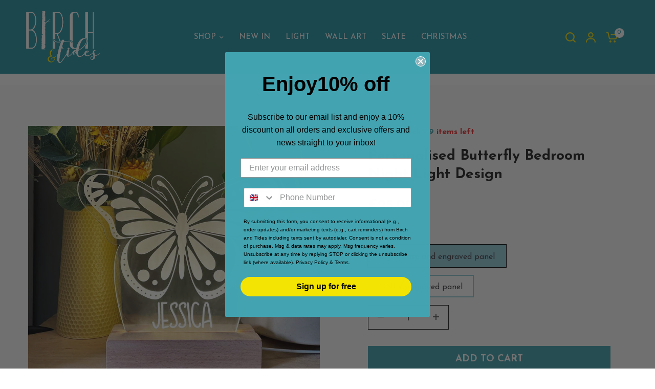

--- FILE ---
content_type: text/css
request_url: https://birchandtides.com/cdn/shop/t/8/assets/gem-page-product-1695809664.css?v=110762930472755232041760791249
body_size: 5398
content:
#e-1695812064805 .gf_separator{margin-top:10px!important;padding-bottom:10px!important;border-bottom:none!important;border-left:none!important;border-right:none!important}#e-1695812064805 .elm{font-size:0px}@media (max-width: 767px){#e-1695812064805 .gf_separator{border-style:solid!important;border-color:#fff!important;width:43.6%!important;border-top-width:1px!important;border-right-width:0px!important;border-bottom-width:0px!important;border-left-width:0px!important}}@media (max-width: 991px) and (min-width: 768px){#e-1695812064805 .gf_separator{border-style:solid!important;border-color:#fff!important;width:43.6%!important;border-top-width:1px!important;border-right-width:0px!important;border-bottom-width:0px!important;border-left-width:0px!important}}@media (max-width: 1199px) and (min-width: 992px){#e-1695812064805 .gf_separator{border-style:solid!important;border-color:#fff!important;width:43.6%!important;border-top-width:1px!important;border-right-width:0px!important;border-bottom-width:0px!important;border-left-width:0px!important}}@media (min-width: 1200px){#e-1695812064805 .gf_separator{border-style:solid!important;border-color:#fff!important;width:43.6%!important;border-top-width:1px!important;border-right-width:0px!important;border-bottom-width:0px!important;border-left-width:0px!important}}@media (width: 767.2px){#e-1695812064805 .gf_separator{border-style:solid!important;border-color:#fff!important;width:43.6%!important;border-top-width:1px!important;border-right-width:0px!important;border-bottom-width:0px!important;border-left-width:0px!important}}#m-1695809702097{padding-top:30px!important;padding-bottom:30px!important;padding-left:10px;padding-right:10px}#m-1695809702097 a{border:none;text-decoration:none}#m-1695809702097 form{margin:0!important;padding:0!important;max-width:100%!important}#m-1695809702097 form input{margin:0!important}@media (max-width: 767px){#m-1695809702097{padding:40px 0 44px!important;background-color:#fbfbfb!important}}@media (max-width: 991px) and (min-width: 768px){#m-1695809702097{padding:40px 0 44px!important;background-color:#fbfbfb!important}}@media (max-width: 1199px) and (min-width: 992px){#m-1695809702097{padding:50px 0 54px!important;background-color:#fbfbfb!important}}@media (min-width: 1200px){#m-1695809702097{padding:50px 0 54px!important;background-color:#fbfbfb!important}}@media (width: 767.2px){#m-1695809702097{padding:40px 0 44px!important;background-color:#fbfbfb!important}}#r-1695809702149{padding-bottom:10px;width:100%}#r-1695809702149.gf_row-fluid{transform:none!important;margin-left:-50vw!important}#r-1695809702149>.gf_column{min-height:1px}@media (max-width: 767px){#r-1695809702149{max-width:1200px!important}}@media (max-width: 991px) and (min-width: 768px){#r-1695809702149{max-width:1200px!important}}@media (max-width: 1199px) and (min-width: 992px){#r-1695809702149{max-width:1200px!important}}@media (min-width: 1200px){#r-1695809702149{max-width:1200px!important}}@media (width: 767.2px){#r-1695809702149{max-width:1200px!important}}#r-1695809702128{padding-bottom:10px;width:100%}#r-1695809702128.gf_row-fluid{transform:none!important;margin-left:-50vw!important}#r-1695809702128>.gf_column{min-height:1px}@media (max-width: 767px){#r-1695809702128{max-width:100%!important;padding:28px 0 0!important;flex-direction:column!important}}@media (max-width: 991px) and (min-width: 768px){#r-1695809702128{max-width:100%!important;padding:0!important}}@media (max-width: 1199px) and (min-width: 992px){#r-1695809702128{max-width:100%!important;padding:0!important}}@media (min-width: 1200px){#r-1695809702128{max-width:1200px!important;padding:0 0 0 32px!important}}@media (width: 767.2px){#r-1695809702128{max-width:100%!important;padding:28px 0 0!important;flex-direction:column!important}}#m-1695809702174 .gf_progress-bar{display:none!important}#m-1695809702174{padding-top:5px}#m-1695809702174 .no-render{display:none}#m-1695809702174 .gf_scarcity-status{font-weight:700}#m-1695809702174 .gf_scarcity-status .gf_icon{margin-right:10px}#m-1695809702174 .gf_scarcity-status mark{color:#fff;border-radius:5px;padding:4px 5px}#m-1695809702174 .gf_progress-bar{width:100%;margin:10px 0;height:0;position:relative;background:linear-gradient(90deg,#eee 50%,transparent 50%);background-size:200%;background-position:100%;transform:scale(-1);transition:background-position .5s}#m-1695809702174 .gf_progress-bar.rounded-border{border-radius:5px}#m-1695809702174 .gf_progress-bar.animation:before{content:"";position:absolute;left:0!important;width:100%;height:100%;border-radius:5px;background:linear-gradient(45deg,transparent 25%,rgba(238,238,238,.5) 25%,rgba(238,238,238,.5) 30%,transparent 30%,transparent 35%,rgba(238,238,238,.5) 35%,rgba(238,238,238,.5) 70%,transparent 70%);animation:gfStockCounter-shift 2s linear infinite;background-size:60px 100%;box-shadow:inset 0 0 1px #0003,inset 0 -2px 1px #0003}@keyframes gfStockCounter-shift{to{background-position:60px 100%}}@media (max-width: 767px){#m-1695809702174 .module.gf_stock_counter-center-xs{margin:auto!important;float:none;width:100%!important}#m-1695809702174 .module.gf_stock_counter-left-xs{float:left!important}#m-1695809702174 .module.gf_stock_counter-right-xs{float:right!important}#m-1695809702174{margin:0!important;padding-top:0!important}}@media (min-width: 768px) and (max-width: 991px){#m-1695809702174 .module.gf_stock_counter-center-sm{margin:auto!important;float:none}#m-1695809702174 .module.gf_stock_counter-left-sm{float:left!important}#m-1695809702174 .module.gf_stock_counter-right-sm{float:right!important}}@media (min-width: 992px) and (max-width: 1199px){#m-1695809702174 .module.gf_stock_counter-center-md{margin:auto!important;float:none}#m-1695809702174 .module.gf_stock_counter-left-md{float:left!important}#m-1695809702174 .module.gf_stock_counter-right-md{float:right!important}}@media (min-width: 1200px){#m-1695809702174 .module.gf_stock_counter-center-lg{margin:auto!important;float:none}#m-1695809702174 .module.gf_stock_counter-left-lg{float:left!important}#m-1695809702174 .module.gf_stock_counter-right-lg{float:right!important}#m-1695809702174{margin:0!important;padding-top:0!important}#m-1695809702174 .module{width:100%!important}}@media (max-width: 991px) and (min-width: 768px){#m-1695809702174{margin:0!important;padding-top:0!important}#m-1695809702174 .module{width:100%!important}}@media (max-width: 1199px) and (min-width: 992px){#m-1695809702174{margin:0!important;padding-top:0!important}#m-1695809702174 .module{width:100%!important}}@media (width: 767.2px){#m-1695809702174 .module.gf_stock_counter-center-xs{margin:auto!important;float:none;width:100%!important}#m-1695809702174 .module.gf_stock_counter-left-xs{float:left!important}#m-1695809702174 .module.gf_stock_counter-right-xs{float:right!important}#m-1695809702174{margin:0!important;padding-top:0!important}}#m-1695809702097-1 .gf_product-title{display:inline-block;text-decoration:none;font-size:20px;line-height:1.2em!important}#m-1695809702097-1 h1,#m-1695809702097-1 h2,#m-1695809702097-1 h3,#m-1695809702097-1 h4,#m-1695809702097-1 h5,#m-1695809702097-1 h6{line-height:inherit!important;margin:0!important;padding:0!important;text-align:inherit!important}#m-1695809702097-1 p{font-size:inherit!important;line-height:inherit!important;margin:0!important;padding:0!important}@media (max-width: 767px){#m-1695809702097-1 .gf_product-title{color:#242424!important;font-size:24px!important;line-height:1.3em!important;letter-spacing:0px!important;font-weight:700!important;padding-top:14px!important;text-transform:capitalize!important}}@media (max-width: 991px) and (min-width: 768px){#m-1695809702097-1 .gf_product-title{color:#242424!important;font-size:24px!important;line-height:1.3em!important;letter-spacing:0px!important;font-weight:700!important;padding-top:14px!important;text-transform:capitalize!important}}@media (max-width: 1199px) and (min-width: 992px){#m-1695809702097-1 .gf_product-title{color:#242424!important;font-size:28px!important;line-height:1.3em!important;letter-spacing:0px!important;font-weight:700!important;padding-top:16px!important;text-transform:capitalize!important}}@media (min-width: 1200px){#m-1695809702097-1 .gf_product-title{color:#242424!important;font-size:28px!important;line-height:1.3em!important;letter-spacing:0px!important;font-weight:700!important;padding-top:16px!important;text-transform:capitalize!important}}@media (width: 767.2px){#m-1695809702097-1 .gf_product-title{color:#242424!important;font-size:24px!important;line-height:1.3em!important;letter-spacing:0px!important;font-weight:700!important;padding-top:14px!important;text-transform:capitalize!important}}#m-1695809702097-2 .gf_product-compare-price{position:relative}#m-1695809702097-2 .gf_product-compare-price:after{content:"";position:absolute;top:50%;left:0;height:1px;background:#333;width:100%;transform:translateY(0)}#m-1695809702097-2 .gf_pq-discount{border:solid 1px #333333;padding:5px}@media (max-width: 767px){#m-1695809702097-2 .gf_pq-discount-selector{padding-left:8px!important;padding-right:8px!important}#m-1695809702097-2 .gf_pq-discount{padding:4px!important;border-color:#333!important;border-width:0px!important;border-style:solid!important;font-size:14px!important;color:#fff!important;background:#ea3335!important;font-weight:700!important}#m-1695809702097-2 .gf_product-compare-price:after{background:#b4b4b4!important;transform:translateY(0)!important;height:1px!important;font-weight:700!important}#m-1695809702097-2 .gf_product-compare-price{font-size:14px!important;color:#b4b4b4!important}#m-1695809702097-2 .gf_product-price{padding-top:10px!important;color:#242424!important;font-size:24px!important;font-weight:700!important}}@media (max-width: 991px) and (min-width: 768px){#m-1695809702097-2 .gf_pq-discount-selector{padding-left:8px!important;padding-right:8px!important}#m-1695809702097-2 .gf_pq-discount{padding:4px!important;border-color:#333!important;border-width:0px!important;border-style:solid!important;font-size:14px!important;color:#fff!important;background:#ea3335!important;font-weight:700!important}#m-1695809702097-2 .gf_product-compare-price:after{background:#b4b4b4!important;transform:translateY(0)!important;height:1px!important;font-weight:700!important}#m-1695809702097-2 .gf_product-compare-price{font-size:14px!important;color:#b4b4b4!important}#m-1695809702097-2 .gf_product-price{padding-top:12px!important;color:#242424!important;font-size:24px!important;font-weight:700!important}}@media (max-width: 1199px) and (min-width: 992px){#m-1695809702097-2 .gf_pq-discount-selector{padding-left:8px!important;padding-right:8px!important}#m-1695809702097-2 .gf_pq-discount{padding:4px!important;border-color:#333!important;border-width:0px!important;border-style:solid!important;font-size:16px!important;color:#fff!important;background:#ea3335!important;font-weight:700!important}#m-1695809702097-2 .gf_product-compare-price:after{background:#b4b4b4!important;transform:translateY(0)!important;height:1px!important;font-weight:700!important}#m-1695809702097-2 .gf_product-compare-price{font-size:16px!important;color:#b4b4b4!important}#m-1695809702097-2 .gf_product-price{padding-top:12px!important;color:#242424!important;font-size:28px!important;font-weight:700!important}}@media (min-width: 1200px){#m-1695809702097-2 .gf_pq-discount-selector{padding-left:8px!important;padding-right:8px!important}#m-1695809702097-2 .gf_pq-discount{padding:4px!important;border-color:#333!important;border-width:0px!important;border-style:solid!important;font-size:16px!important;color:#fff!important;background:#ea3335!important;font-weight:700!important}#m-1695809702097-2 .gf_product-compare-price:after{background:#b4b4b4!important;transform:translateY(0)!important;height:1px!important;font-weight:700!important}#m-1695809702097-2 .gf_product-compare-price{font-size:16px!important;color:#b4b4b4!important}#m-1695809702097-2 .gf_product-price{padding-top:12px!important;color:#242424!important;font-size:28px!important;font-weight:700!important}}@media (width: 767.2px){#m-1695809702097-2 .gf_pq-discount-selector{padding-left:8px!important;padding-right:8px!important}#m-1695809702097-2 .gf_pq-discount{padding:4px!important;border-color:#333!important;border-width:0px!important;border-style:solid!important;font-size:14px!important;color:#fff!important;background:#ea3335!important;font-weight:700!important}#m-1695809702097-2 .gf_product-compare-price:after{background:#b4b4b4!important;transform:translateY(0)!important;height:1px!important;font-weight:700!important}#m-1695809702097-2 .gf_product-compare-price{font-size:14px!important;color:#b4b4b4!important}#m-1695809702097-2 .gf_product-price{padding-top:10px!important;color:#242424!important;font-size:24px!important;font-weight:700!important}}#m-1695810641254 .gf_row{margin-left:auto!important;margin-right:auto!important}#m-1695810641254 label{display:block;margin:0;padding:0;font-size:16px!important;padding-bottom:5px!important;line-height:1.2em!important}#m-1695810641254 .gf_swatch{background:#fff;display:inline-flex;justify-content:center;margin-right:10px;padding-right:20px;padding-left:20px;width:auto;height:44px;line-height:44px;border:1px solid #dddcdc;font-size:16px;position:relative;background-size:cover;background-repeat:no-repeat}#m-1695810641254 .gf_swatch.gf_selected{box-shadow:0 0 0 1px #000}#m-1695810641254 .gf_soldout{position:absolute;width:100%;height:100%;top:0;left:0}#m-1695810641254 .gf_swatch-soldout{opacity:.5;cursor:not-allowed!important}@media (max-width: 767px){#m-1695810641254 .gf_swatch{border-color:#93cbd7!important;border-top-width:2px!important;border-right-width:2px!important;border-bottom-width:2px!important;border-left-width:2px!important}}@media (max-width: 991px) and (min-width: 768px){#m-1695810641254 .gf_swatch{border-color:#93cbd7!important;border-top-width:2px!important;border-right-width:2px!important;border-bottom-width:2px!important;border-left-width:2px!important}}@media (max-width: 1199px) and (min-width: 992px){#m-1695810641254 .gf_swatch{border-color:#93cbd7!important;border-top-width:2px!important;border-right-width:2px!important;border-bottom-width:2px!important;border-left-width:2px!important}}@media (min-width: 1200px){#m-1695810641254 .gf_swatch{border-color:#93cbd7!important;border-top-width:2px!important;border-right-width:2px!important;border-bottom-width:2px!important;border-left-width:2px!important}}@media (width: 767.2px){#m-1695810641254 .gf_swatch{border-color:#93cbd7!important;border-top-width:2px!important;border-right-width:2px!important;border-bottom-width:2px!important;border-left-width:2px!important}}#m-1695809702093 .gf_product-quantity *{box-sizing:border-box}#m-1695809702093 .gf_product-quantity{display:inline-block;height:40px;line-height:40px;position:relative;border-width:1px;border-style:solid;border-color:#dddcdc}#m-1695809702093 .gf_product-quantity input{height:inherit}#m-1695809702093 .gf_product-quantity.gf_pq-stretch{width:100%!important}#m-1695809702093 .gf_product-quantity:after{content:"";position:absolute;z-index:-1;width:100%;height:100%;top:0;left:0}#m-1695809702093 .gf_pq_qty{margin:0!important;padding:0!important;border:none!important;width:60px;height:40px;line-height:40px;text-align:center;color:inherit;font-size:inherit;float:left;background:transparent}#m-1695809702093 .gf_product-quantity-minus,#m-1695809702093 .gf_product-quantity-plus{display:inline-block;text-align:center;font-size:18px;float:left;cursor:pointer;-webkit-user-select:none;user-select:none;transition:all .1s ease-out;position:relative;height:100%;line-height:inherit;background:#fafafc;border:0 none!important}#m-1695809702093 .gf_product-quantity-minus:hover,#m-1695809702093 .gf_product-quantity-plus:hover{background:#e7e7e7}#m-1695809702093 .gf_product-quantity-minus:after,#m-1695809702093 .gf_product-quantity-plus:after{content:"";position:absolute;z-index:-1;width:100%;height:100%;top:0;left:0}#m-1695809702093 .gf_product-quantity-minus{border-right-style:inherit;border-right-width:inherit;border-right-color:inherit;border-bottom-left-radius:inherit;border-top-left-radius:inherit;background:inherit}#m-1695809702093 .gf_product-quantity-plus{border-left-style:inherit;border-left-width:inherit;border-left-color:inherit;border-top-right-radius:inherit;border-bottom-right-radius:inherit;background:inherit}#m-1695809702093 label{display:block;margin:0;padding:0;font-size:16px!important;padding-bottom:5px!important;line-height:1.2em!important}@media (max-width: 767px){#m-1695809702093{margin:0!important}#m-1695809702093 .gf_product-quantity{border-color:#242424!important;color:#242424!important;font-size:14px!important;padding-top:0!important;height:42px!important;line-height:42px!important;border-radius:0/0px!important}#m-1695809702093 label{min-width:100px!important;padding-bottom:0!important;font-size:0px!important;line-height:.5em!important;color:#2d313f!important;font-weight:400!important}#m-1695809702093 .gf_pq_qty{max-width:calc(100% - 96px)!important;font-weight:400!important}}@media (max-width: 991px) and (min-width: 768px){#m-1695809702093{margin:0!important}#m-1695809702093 .gf_product-quantity{border-color:#242424!important;color:#242424!important;padding-top:0!important;height:42px!important;line-height:42px!important;border-radius:0/0px!important;font-size:14px!important}#m-1695809702093 label{min-width:100px!important;padding-bottom:0!important;font-size:0px!important;line-height:NaNem!important;color:#2d313f!important;font-weight:400!important}#m-1695809702093 .gf_pq_qty{max-width:calc(100% - 96px)!important;font-weight:400!important}}@media (max-width: 1199px) and (min-width: 992px){#m-1695809702093{margin:0!important}#m-1695809702093 .gf_product-quantity{border-color:#242424!important;color:#242424!important;padding-top:0!important;height:48px!important;line-height:48px!important;border-radius:0/0px!important}#m-1695809702093 label{min-width:100px!important;padding-bottom:0!important;font-size:0px!important;line-height:.5em!important;color:#2d313f!important;font-weight:400!important}#m-1695809702093 .gf_pq_qty{max-width:calc(100% - 96px)!important;font-weight:400!important}}@media (min-width: 1200px){#m-1695809702093{margin:0!important}#m-1695809702093 .gf_product-quantity{border-color:#242424!important;color:#242424!important;padding-top:0!important;height:48px!important;line-height:48px!important;border-radius:0/0px!important}#m-1695809702093 label{min-width:100px!important;padding-bottom:0!important;font-size:0px!important;line-height:.5em!important;color:#2d313f!important;font-weight:400!important}#m-1695809702093 .gf_pq_qty{max-width:calc(100% - 96px)!important;font-weight:400!important}}@media (width: 767.2px){#m-1695809702093{margin:0!important}#m-1695809702093 .gf_product-quantity{border-color:#242424!important;color:#242424!important;font-size:14px!important;padding-top:0!important;height:42px!important;line-height:42px!important;border-radius:0/0px!important}#m-1695809702093 label{min-width:100px!important;padding-bottom:0!important;font-size:0px!important;line-height:.5em!important;color:#2d313f!important;font-weight:400!important}#m-1695809702093 .gf_pq_qty{max-width:calc(100% - 96px)!important;font-weight:400!important}}#m-1695809702097-3 .gf_add-to-cart{display:inline-block;max-width:100%}#m-1695809702097-3 .gf_button-stretch{width:100%!important}#m-1695809702097-3 .gf_button-soldout{cursor:no-drop}#m-1695809702097-3 .gf_add-to-cart>span{text-transform:inherit!important}#m-1695809702097-3 .ajaxified-cart-feedback{display:block;line-height:1.7em;font-size:90%;vertical-align:middle;margin:0;padding:5px 0}#m-1695809702097-3 .ajaxified-cart-feedback.success{color:#3d9970}#m-1695809702097-3 .ajaxified-cart-feedback.error{color:#d02e2e;background-color:#fff6f6;border-color:#d02e2e}#m-1695809702097-3 .ajaxified-cart-feedback a{border-bottom:1px solid #50b3da}@media (max-width: 767px){#m-1695809702097-3 [data-stretch-xs="1"] .gf_add-to-cart{width:100%!important}#m-1695809702097-3{margin-top:28px!important}#m-1695809702097-3 .gf_add-to-cart:hover{background-color:#242424!important;color:#fff!important}#m-1695809702097-3 .gf_add-to-cart{background-color:#43a3b0!important;text-transform:capitalize!important;font-size:17px!important;border-radius:0/0px!important;padding:0!important;font-weight:700!important;height:46px!important;line-height:46px!important}}@media (min-width: 768px) and (max-width: 991px){#m-1695809702097-3 [data-stretch-sm="1"] .gf_add-to-cart{width:100%!important}}@media (min-width: 992px) and (max-width: 1199px){#m-1695809702097-3 [data-stretch-md="1"] .gf_add-to-cart{width:100%!important}}@media (min-width: 1200px){#m-1695809702097-3 [data-stretch-lg="1"] .gf_add-to-cart{width:100%!important}#m-1695809702097-3{margin-top:32px!important}#m-1695809702097-3 .gf_add-to-cart:hover{background-color:#242424!important;color:#fff!important}#m-1695809702097-3 .gf_add-to-cart{background-color:#43a3b0!important;text-transform:capitalize!important;font-size:19px!important;border-radius:0/0px!important;padding:0!important;font-weight:700!important;height:52px!important;line-height:52px!important}}@media (max-width: 991px) and (min-width: 768px){#m-1695809702097-3{margin-top:28px!important}#m-1695809702097-3 .gf_add-to-cart:hover{background-color:#242424!important;color:#fff!important}#m-1695809702097-3 .gf_add-to-cart{background-color:#43a3b0!important;text-transform:capitalize!important;font-size:17px!important;border-radius:0/0px!important;padding:0!important;font-weight:700!important;height:46px!important;line-height:46px!important}}@media (max-width: 1199px) and (min-width: 992px){#m-1695809702097-3{margin-top:32px!important}#m-1695809702097-3 .gf_add-to-cart:hover{background-color:#242424!important;color:#fff!important}#m-1695809702097-3 .gf_add-to-cart{background-color:#43a3b0!important;text-transform:capitalize!important;font-size:19px!important;border-radius:0/0px!important;padding:0!important;font-weight:700!important;height:52px!important;line-height:52px!important}}@media (width: 767.2px){#m-1695809702097-3 [data-stretch-xs="1"] .gf_add-to-cart{width:100%!important}#m-1695809702097-3{margin-top:28px!important}#m-1695809702097-3 .gf_add-to-cart:hover{background-color:#242424!important;color:#fff!important}#m-1695809702097-3 .gf_add-to-cart{background-color:#43a3b0!important;text-transform:capitalize!important;font-size:17px!important;border-radius:0/0px!important;padding:0!important;font-weight:700!important;height:46px!important;line-height:46px!important}}#m-1695809702176{padding-top:30px;padding-bottom:30px}#m-1695809702176 [data-accordion]{padding-bottom:16px!important}#m-1695809702176 [data-accordion] [data-control]{padding-top:8px!important;padding-bottom:8px!important;min-height:auto!important}#m-1695809702176 [data-accordion] [data-control].iCon-right{padding-left:0!important}#m-1695809702176 [data-accordion] [data-control].iCon-left{padding-right:0!important}#m-1695809702176 [data-accordion] [data-content] .item-content{border:0 none!important;padding-left:0!important;padding-right:0!important;padding-bottom:0!important}#m-1695809702176 [data-control] span.acc-icon:after,#m-1695809702176 [data-control] span.acc-icon:before{height:1px!important}#m-1695809702176 [data-control].opend.chevron .acc-icon:after{-webkit-transform:rotate(45deg) translate(5px,7px);-ms-transform:rotate(45deg) translate(5px,7px);transform:rotate(45deg) translate(5px,7px)}@media (max-width: 767px){#m-1695809702176{padding-bottom:0!important;padding-top:20px!important}}@media (max-width: 991px) and (min-width: 768px){#m-1695809702176{padding-bottom:0!important;padding-top:20px!important}}@media (max-width: 1199px) and (min-width: 992px){#m-1695809702176{padding-bottom:0!important;padding-top:24px!important}}@media (min-width: 1200px){#m-1695809702176{padding-bottom:0!important;padding-top:24px!important}}@media (width: 767.2px){#m-1695809702176{padding-bottom:0!important;padding-top:20px!important}}#e-1695809702176-1 .text-edit{line-height:1.6!important}#e-1695809702176-1 h1,#e-1695809702176-1 h2,#e-1695809702176-1 h3,#e-1695809702176-1 h4,#e-1695809702176-1 h5,#e-1695809702176-1 h6{line-height:inherit!important;text-align:inherit!important;margin:0!important;padding:0!important}#e-1695809702176-1 .text-edit ul{list-style:disc inside!important}#e-1695809702176-1 .text-edit ol{list-style:decimal inside!important}#e-1695809702176-1 .text-edit ul li,#e-1695809702176-1 .text-edit ol li{list-style:inherit!important}#e-1695809702176-1 .text-edit>p{font-size:inherit!important;font-family:inherit!important;line-height:inherit!important;text-align:inherit!important;color:inherit!important;margin:0!important;padding:0!important}#e-1695809702176-1 .text-edit font{font-size:inherit!important}@media (max-width: 767px){#e-1695809702176-1 .text-edit{font-size:14px!important;line-height:1.5em!important;letter-spacing:0px!important;color:#242424!important;text-transform:uppercase!important;font-weight:700!important}}@media (max-width: 991px) and (min-width: 768px){#e-1695809702176-1 .text-edit{font-size:14px!important;line-height:1.5em!important;letter-spacing:0px!important;color:#242424!important;text-transform:uppercase!important;font-weight:700!important}}@media (max-width: 1199px) and (min-width: 992px){#e-1695809702176-1 .text-edit{font-size:16px!important;line-height:1.5em!important;letter-spacing:0px!important;color:#242424!important;text-transform:uppercase!important;font-weight:700!important}}@media (min-width: 1200px){#e-1695809702176-1 .text-edit{font-size:16px!important;line-height:1.5em!important;letter-spacing:0px!important;color:#242424!important;text-transform:uppercase!important;font-weight:700!important}}@media (width: 767.2px){#e-1695809702176-1 .text-edit{font-size:14px!important;line-height:1.5em!important;letter-spacing:0px!important;color:#242424!important;text-transform:uppercase!important;font-weight:700!important}}#e-1695809702089 .text-edit{line-height:1.6!important}#e-1695809702089 h1,#e-1695809702089 h2,#e-1695809702089 h3,#e-1695809702089 h4,#e-1695809702089 h5,#e-1695809702089 h6{line-height:inherit!important;text-align:inherit!important;margin:0!important;padding:0!important}#e-1695809702089 .text-edit ul{list-style:disc inside!important}#e-1695809702089 .text-edit ol{list-style:decimal inside!important}#e-1695809702089 .text-edit ul li,#e-1695809702089 .text-edit ol li{list-style:inherit!important}#e-1695809702089 .text-edit>p{font-size:inherit!important;font-family:inherit!important;line-height:inherit!important;text-align:inherit!important;color:inherit!important;margin:0!important;padding:0!important}#e-1695809702089 .text-edit font{font-size:inherit!important}@media (max-width: 767px){#e-1695809702089 .text-edit{font-size:14px!important;line-height:1.5em!important;letter-spacing:0px!important;color:#242424!important;text-transform:none!important;font-weight:400!important}}@media (max-width: 991px) and (min-width: 768px){#e-1695809702089 .text-edit{font-size:14px!important;line-height:1.5em!important;letter-spacing:0px!important;color:#242424!important;text-transform:none!important;font-weight:400!important}}@media (max-width: 1199px) and (min-width: 992px){#e-1695809702089 .text-edit{font-size:16px!important;line-height:1.5em!important;letter-spacing:0px!important;color:#242424!important;text-transform:none!important;font-weight:400!important}}@media (min-width: 1200px){#e-1695809702089 .text-edit{font-size:16px!important;line-height:1.5em!important;letter-spacing:0px!important;color:#242424!important;text-transform:none!important;font-weight:400!important}}@media (width: 767.2px){#e-1695809702089 .text-edit{font-size:14px!important;line-height:1.5em!important;letter-spacing:0px!important;color:#242424!important;text-transform:none!important;font-weight:400!important}}#e-1695809702185 .text-edit{line-height:1.6!important}#e-1695809702185 h1,#e-1695809702185 h2,#e-1695809702185 h3,#e-1695809702185 h4,#e-1695809702185 h5,#e-1695809702185 h6{line-height:inherit!important;text-align:inherit!important;margin:0!important;padding:0!important}#e-1695809702185 .text-edit ul{list-style:disc inside!important}#e-1695809702185 .text-edit ol{list-style:decimal inside!important}#e-1695809702185 .text-edit ul li,#e-1695809702185 .text-edit ol li{list-style:inherit!important}#e-1695809702185 .text-edit>p{font-size:inherit!important;font-family:inherit!important;line-height:inherit!important;text-align:inherit!important;color:inherit!important;margin:0!important;padding:0!important}#e-1695809702185 .text-edit font{font-size:inherit!important}@media (max-width: 767px){#e-1695809702185 .text-edit{font-size:14px!important;line-height:1.5em!important;letter-spacing:0px!important;color:#242424!important;text-transform:uppercase!important;font-weight:700!important;padding-top:0!important}}@media (max-width: 991px) and (min-width: 768px){#e-1695809702185 .text-edit{font-size:14px!important;line-height:1.5em!important;letter-spacing:0px!important;color:#242424!important;text-transform:uppercase!important;font-weight:700!important;padding-top:0!important}}@media (max-width: 1199px) and (min-width: 992px){#e-1695809702185 .text-edit{font-size:16px!important;line-height:1.5em!important;letter-spacing:0px!important;color:#242424!important;text-transform:uppercase!important;font-weight:700!important;padding-top:0!important}}@media (min-width: 1200px){#e-1695809702185 .text-edit{font-size:16px!important;line-height:1.5em!important;letter-spacing:0px!important;color:#242424!important;text-transform:uppercase!important;font-weight:700!important;padding-top:0!important}}@media (width: 767.2px){#e-1695809702185 .text-edit{font-size:14px!important;line-height:1.5em!important;letter-spacing:0px!important;color:#242424!important;text-transform:uppercase!important;font-weight:700!important;padding-top:0!important}}#e-1695809702154 .text-edit{line-height:1.6!important}#e-1695809702154 h1,#e-1695809702154 h2,#e-1695809702154 h3,#e-1695809702154 h4,#e-1695809702154 h5,#e-1695809702154 h6{line-height:inherit!important;text-align:inherit!important;margin:0!important;padding:0!important}#e-1695809702154 .text-edit ul{list-style:disc inside!important}#e-1695809702154 .text-edit ol{list-style:decimal inside!important}#e-1695809702154 .text-edit ul li,#e-1695809702154 .text-edit ol li{list-style:inherit!important}#e-1695809702154 .text-edit>p{font-size:inherit!important;font-family:inherit!important;line-height:inherit!important;text-align:inherit!important;color:inherit!important;margin:0!important;padding:0!important}#e-1695809702154 .text-edit font{font-size:inherit!important}@media (max-width: 767px){#e-1695809702154 .text-edit{font-size:14px!important;line-height:1.5em!important;letter-spacing:0px!important;color:#242424!important;text-transform:none!important;font-weight:400!important}}@media (max-width: 991px) and (min-width: 768px){#e-1695809702154 .text-edit{font-size:14px!important;line-height:1.5em!important;letter-spacing:0px!important;color:#242424!important;text-transform:none!important;font-weight:400!important}}@media (max-width: 1199px) and (min-width: 992px){#e-1695809702154 .text-edit{font-size:16px!important;line-height:1.5em!important;letter-spacing:0px!important;color:#242424!important;text-transform:none!important;font-weight:400!important}}@media (min-width: 1200px){#e-1695809702154 .text-edit{font-size:16px!important;line-height:1.5em!important;letter-spacing:0px!important;color:#242424!important;text-transform:none!important;font-weight:400!important}}@media (width: 767.2px){#e-1695809702154 .text-edit{font-size:14px!important;line-height:1.5em!important;letter-spacing:0px!important;color:#242424!important;text-transform:none!important;font-weight:400!important}}#e-1695809702152 .text-edit{line-height:1.6!important}#e-1695809702152 h1,#e-1695809702152 h2,#e-1695809702152 h3,#e-1695809702152 h4,#e-1695809702152 h5,#e-1695809702152 h6{line-height:inherit!important;text-align:inherit!important;margin:0!important;padding:0!important}#e-1695809702152 .text-edit ul{list-style:disc inside!important}#e-1695809702152 .text-edit ol{list-style:decimal inside!important}#e-1695809702152 .text-edit ul li,#e-1695809702152 .text-edit ol li{list-style:inherit!important}#e-1695809702152 .text-edit>p{font-size:inherit!important;font-family:inherit!important;line-height:inherit!important;text-align:inherit!important;color:inherit!important;margin:0!important;padding:0!important}#e-1695809702152 .text-edit font{font-size:inherit!important}@media (max-width: 767px){#e-1695809702152 .text-edit{font-size:14px!important;line-height:1.5em!important;letter-spacing:0px!important;color:#242424!important;text-transform:uppercase!important;font-weight:700!important}}@media (max-width: 991px) and (min-width: 768px){#e-1695809702152 .text-edit{font-size:14px!important;line-height:1.5em!important;letter-spacing:0px!important;color:#242424!important;text-transform:uppercase!important;font-weight:700!important}}@media (max-width: 1199px) and (min-width: 992px){#e-1695809702152 .text-edit{font-size:16px!important;line-height:1.5em!important;letter-spacing:0px!important;color:#242424!important;text-transform:uppercase!important;font-weight:700!important}}@media (min-width: 1200px){#e-1695809702152 .text-edit{font-size:16px!important;line-height:1.5em!important;letter-spacing:0px!important;color:#242424!important;text-transform:uppercase!important;font-weight:700!important}}@media (width: 767.2px){#e-1695809702152 .text-edit{font-size:14px!important;line-height:1.5em!important;letter-spacing:0px!important;color:#242424!important;text-transform:uppercase!important;font-weight:700!important}}#e-1695809702090 .text-edit{line-height:1.6!important}#e-1695809702090 h1,#e-1695809702090 h2,#e-1695809702090 h3,#e-1695809702090 h4,#e-1695809702090 h5,#e-1695809702090 h6{line-height:inherit!important;text-align:inherit!important;margin:0!important;padding:0!important}#e-1695809702090 .text-edit ul{list-style:disc inside!important}#e-1695809702090 .text-edit ol{list-style:decimal inside!important}#e-1695809702090 .text-edit ul li,#e-1695809702090 .text-edit ol li{list-style:inherit!important}#e-1695809702090 .text-edit>p{font-size:inherit!important;font-family:inherit!important;line-height:inherit!important;text-align:inherit!important;color:inherit!important;margin:0!important;padding:0!important}#e-1695809702090 .text-edit font{font-size:inherit!important}@media (max-width: 767px){#e-1695809702090 .text-edit{font-size:14px!important;line-height:1.5em!important;letter-spacing:0px!important;color:#242424!important;text-transform:none!important;font-weight:400!important}}@media (max-width: 991px) and (min-width: 768px){#e-1695809702090 .text-edit{font-size:14px!important;line-height:1.5em!important;letter-spacing:0px!important;color:#242424!important;text-transform:none!important;font-weight:400!important}}@media (max-width: 1199px) and (min-width: 992px){#e-1695809702090 .text-edit{font-size:16px!important;line-height:1.5em!important;letter-spacing:0px!important;color:#242424!important;text-transform:none!important;font-weight:400!important}}@media (min-width: 1200px){#e-1695809702090 .text-edit{font-size:16px!important;line-height:1.5em!important;letter-spacing:0px!important;color:#242424!important;text-transform:none!important;font-weight:400!important}}@media (width: 767.2px){#e-1695809702090 .text-edit{font-size:14px!important;line-height:1.5em!important;letter-spacing:0px!important;color:#242424!important;text-transform:none!important;font-weight:400!important}}#e-1695811230532 .gf_textfield{width:100%;min-width:auto}@media (max-width: 767px){#e-1695811230532 .gf_textfield{width:100%!important;font-size:17px!important;color:#333!important;font-family:'"Josefin Sans", sans-serif'!important;font-weight:300!important}}@media (max-width: 991px) and (min-width: 768px){#e-1695811230532 .gf_textfield{width:100%!important;font-size:17px!important;color:#333!important;font-family:'"Josefin Sans", sans-serif'!important;font-weight:300!important}}@media (max-width: 1199px) and (min-width: 992px){#e-1695811230532 .gf_textfield{width:100%!important;font-size:17px!important;color:#333!important;font-family:'"Josefin Sans", sans-serif'!important;font-weight:300!important}}@media (min-width: 1200px){#e-1695811230532 .gf_textfield{width:100%!important;font-size:17px!important;color:#333!important;font-family:'"Josefin Sans", sans-serif'!important;font-weight:300!important}}@media (width: 767.2px){#e-1695811230532 .gf_textfield{width:100%!important;font-size:17px!important;color:#333!important;font-family:'"Josefin Sans", sans-serif'!important;font-weight:300!important}}#m-1695809702097-0 .module a{display:block;position:relative}#m-1695809702097-0 .module[data-effect=hover] .gf_product-image-hover{position:absolute;top:0;z-index:-1;opacity:0;height:100%!important;object-fit:cover;-webkit-transition:all .3s ease-in-out;-moz-transition:all .3s ease-in-out;-o-transition:all .3s ease-in-out;transition:all .3s ease-in-out}#m-1695809702097-0 .module[data-effect=hover]:hover .gf_product-image-hover{opacity:1;z-index:1}#m-1695809702097-0 .module[data-effect=hover].gf_module-left .gf_product-image-hover{left:0}#m-1695809702097-0 .module[data-effect=hover].gf_module-center .gf_product-image-hover{left:50%;-webkit-transform:translateX(-50%);-moz-transform:translateX(-50%);-ms-transform:translateX(-50%);-o-transform:translateX(-50%);transform:translate(-50%)}#m-1695809702097-0 .module[data-effect=hover].gf_module-right .gf_product-image-hover{right:0}#m-1695809702097-0 .gf_image-item{max-width:100%}#m-1695809702097-0 .gf_image-item video,#m-1695809702097-0 .gf_image-item iframe{max-width:100%}#m-1695809702097-0 .gf_product-badge-anchor{width:auto;position:absolute;background:transparent;box-sizing:border-box;display:none}#m-1695809702097-0 .gf_product-badge-anchor.show{display:block}#m-1695809702097-0 .gf_product-badge-anchor.hide{display:none;width:0;height:0;border:0}#m-1695809702097-0 .gf_product-badge-anchor.active{display:block;min-width:60px;min-height:20px;width:60px;height:60px;opacity:1;z-index:999}#m-1695809702097-0 .gf_badge-text-wrap{padding:0 10px;min-height:20px;height:100%;display:flex;justify-content:center;align-items:center;color:#fff;font-size:15px;font-family:inherit;background:#d33;background:-webkit-linear-gradient(to right,#8224e3,#dd3333);background:linear-gradient(to right,#8224e3,#d33)}#m-1695809702097-0 .gf_product-badge-anchor.gf_pb_top-right{top:0;right:0}#m-1695809702097-0 .gf_product-badge-anchor.gf_pb_top-left{top:0;left:0}#m-1695809702097-0 .gf_product-badge-anchor.gf_pb_bottom-left{bottom:0;left:0}#m-1695809702097-0 .gf_product-badge-anchor.gf_pb_bottom-right{bottom:0;right:0}#m-1695809702097-0 .gf_product-badge-anchor.gf_pb_center{top:50%;left:50%;transform:translate(-50%,-50%);transform-origin:0 0}#m-1695809702097-0 .gf_badge-text-wrap.gf_pb_top-ribbon{clip-path:polygon(0 0,100% 0,100% 65%,50% 100%,0 65%);min-width:30px;min-height:30px}#m-1695809702097-0 .gf_badge-text-wrap.gf_pb_vertical-chevron{clip-path:polygon(100% 0,100% 80%,50% 100%,0 80%,0 0,50% 20%);min-width:30px;min-height:30px}#m-1695809702097-0 .gf_badge-text-wrap.gf_pb_pentagon{clip-path:polygon(50% 0%,100% 38%,82% 100%,18% 100%,0% 38%);min-width:30px;min-height:30px}#m-1695809702097-0 .gf_badge-text-wrap.gf_pb_sheild{clip-path:polygon(100% 0,95% 80%,50% 100%,5% 80%,0 0,50% 11%);min-width:30px;min-height:30px}#m-1695809702097-0 .gf_badge-text-wrap.gf_pb_sheild,#m-1695809702097-0 .gf_badge-text-wrap.gf_pb_pentagon,#m-1695809702097-0 .gf_badge-text-wrap.gf_pb_vertical-chevron,#m-1695809702097-0 .gf_badge-text-wrap.gf_pb_top-ribbon{flex-direction:column}@media (max-width: 767px){#m-1695809702097-0 .gf_product-image{width:100%!important}}@media (max-width: 991px) and (min-width: 768px){#m-1695809702097-0 .gf_product-image{width:100%!important}}@media (max-width: 1199px) and (min-width: 992px){#m-1695809702097-0 .gf_product-image{width:100%!important}}@media (min-width: 1200px){#m-1695809702097-0 .gf_product-image{width:100%!important}}@media (width: 767.2px){#m-1695809702097-0 .gf_product-image{width:100%!important}}#m-1695809702231{margin-top:15px}#m-1695809702231 .style-slider{min-width:100%;min-height:200px;transform:scale(.9)}#m-1695809702231 .gf-carousel-loading{position:absolute;top:0;left:0;width:100%;height:100%;background-color:#f9f9f9;z-index:9;opacity:1;transition-property:opacity,z-index;transition-duration:.6s,1s;animation-timing-function:cubic-bezier(.6,-.28,.74,.05);display:block}#m-1695809702231.gf-carousel-loaded .style-slider{min-height:0;min-width:0;transform:scale(1);transition:all .6s ease}#m-1695809702231.gf-carousel-loaded .gf-carousel-loading{z-index:-9;opacity:0}#m-1695809702231 .gf_product-images-list{font-size:0px}#m-1695809702231 .gf_product-images-list .item{text-align:center;margin:2px!important;display:inline-block;position:relative}#m-1695809702231 .gf_product-image-thumbactive .gf_product-image-thumb{box-shadow:0 0 0 2px #616161!important}#m-1695809702231 .gf_product-image-thumb{display:inline-block!important;text-decoration:none;width:auto;height:100px;margin-right:6px!important;margin-bottom:6px!important}#m-1695809702231 .gf_product-image-thumb img{width:inherit;height:inherit}#m-1695809702231 .gf_product-video-thumb{display:inline-block!important;text-decoration:none;width:185px;height:100px;margin-right:6px!important;margin-bottom:6px!important}#m-1695809702231 .gf_product-video-thumb>iframe{width:100%;height:100%;position:relative;top:-5px}#m-1695809702231 .gf_product-slider .gf_product-images-list .item{text-align:center;width:100%;position:relative;z-index:10;max-height:auto!important;float:left}#m-1695809702231 .gf_product-slider .gf_product-image-thumb{width:100%!important;height:auto!important;margin:0!important;padding:0!important}#m-1695809702231 .gf_product-slider .owl-item.active{background:transparent;padding-right:4px}#m-1695809702231 .gf_product-slider .item{width:100%;position:relative;z-index:10;max-height:auto!important;float:left}#m-1695809702231 .gf_product-slider .owl-nav{margin-top:0}#m-1695809702231 .gf_product-slider .owl-nav .owl-next,#m-1695809702231 .gf_product-slider .owl-nav .owl-prev{-moz-transition:all .5s;-webkit-transition:all .5s;transition:all .5s;position:absolute;top:50%;margin:0;padding:0;background:none;text-indent:-9999px;width:36px;height:36px;margin-top:-18px!important;cursor:pointer;background:#eaeaea url(//d1um8515vdn9kb.cloudfront.net/images/next.png) no-repeat center center;background-size:20px 20px}#m-1695809702231 .gf_product-slider .owl-nav .owl-next{-webkit-transform:translateX(100%);-moz-transform:translateX(100%);-ms-transform:translateX(100%);-o-transform:translateX(100%);transform:translate(100%);opacity:0}#m-1695809702231 .gf_product-slider .owl-nav .owl-prev{background-image:url(//d1um8515vdn9kb.cloudfront.net/images/prev.png);-webkit-transform:translateX(-100%);-moz-transform:translateX(-100%);-ms-transform:translateX(-100%);-o-transform:translateX(-100%);transform:translate(-100%);opacity:0}#m-1695809702231:hover .gf_product-slider .owl-nav .owl-next,#m-1695809702231:hover .gf_product-slider .owl-nav .owl-prev{-webkit-transform:translateX(0%);-moz-transform:translateX(0%);-ms-transform:translateX(0%);-o-transform:translateX(0%);transform:translate(0);opacity:1}#m-1695809702231 .gf_product-slider .owl-nav .owl-next:hover,#m-1695809702231 .gf_product-slider .owl-nav .owl-prev:hover{background:#fff url(//d1um8515vdn9kb.cloudfront.net/images/next.png) no-repeat center center;background-size:20px 20px}#m-1695809702231 .gf_product-slider .owl-nav .owl-prev:hover{background-image:url(//d1um8515vdn9kb.cloudfront.net/images/prev.png)}#m-1695809702231 .gf_product-slider .owl-nav .owl-next{right:0}#m-1695809702231 .gf_product-slider .owl-nav .owl-prev{left:0}#m-1695809702231 .gf_product-slider .owl-dots button{margin:0!important;padding:0!important;border:none;width:auto!important;height:auto!important;min-width:auto!important;min-height:auto!important}#m-1695809702231 .gf_product-slider .owl-dots.active{background:transparent}#m-1695809702231 .owl-carousel .owl-stage,.owl-carousel.owl-drag .owl-item{-ms-touch-action:auto;touch-action:auto}#m-1695809702231 .gallery-icon-1 .gf_product-image-thumb,#m-1695809702231 .gf_product-video-thumb{position:relative}#m-1695809702231 .gallery-icon-1 .gf_product-image-thumb:after,#m-1695809702231 .gf_product-video-thumb:after{content:"";position:absolute;top:0;left:0;width:100%;height:100%;background:#0003;background-image:url("data:image/svg+xml,%3Csvg xmlns='http://www.w3.org/2000/svg' width='24px' viewBox='0 0 512 512'%3E%3Cpath fill='%23fff' d='M312 196v24c0 6.6-5.4 12-12 12h-68v68c0 6.6-5.4 12-12 12h-24c-6.6 0-12-5.4-12-12v-68h-68c-6.6 0-12-5.4-12-12v-24c0-6.6 5.4-12 12-12h68v-68c0-6.6 5.4-12 12-12h24c6.6 0 12 5.4 12 12v68h68c6.6 0 12 5.4 12 12zm196.5 289.9l-22.6 22.6c-4.7 4.7-12.3 4.7-17 0L347.5 387.1c-2.3-2.3-3.5-5.3-3.5-8.5v-13.2c-36.5 31.5-84 50.6-136 50.6C93.1 416 0 322.9 0 208S93.1 0 208 0s208 93.1 208 208c0 52-19.1 99.5-50.6 136h13.2c3.2 0 6.2 1.3 8.5 3.5l121.4 121.4c4.7 4.7 4.7 12.3 0 17zM368 208c0-88.4-71.6-160-160-160S48 119.6 48 208s71.6 160 160 160 160-71.6 160-160z'%3E%3C/path%3E%3C/svg%3E");background-repeat:no-repeat;background-position:center;display:none}#m-1695809702231 .gf_product-video-thumb:after{background-image:url("data:image/svg+xml,%3Csvg xmlns='http://www.w3.org/2000/svg' width='24px' viewBox='0 0 512 512'%3E%3Cpath fill='%23fff' d='M424.4 214.7L72.4 6.6C43.8-10.3 0 6.1 0 47.9V464c0 37.5 40.7 60.1 72.4 41.3l352-208c31.4-18.5 31.5-64.1 0-82.6zm-16.2 55.1l-352 208C45.6 483.9 32 476.6 32 464V47.9c0-16.3 16.4-18.4 24.1-13.8l352 208.1c10.5 6.2 10.5 21.4.1 27.6z'%3E%3C/path%3E%3C/svg%3E");display:block}#m-1695809702231 [data-video-inline="1"] .gf_product-video-thumb:after{display:none}#m-1695809702231 .gallery-icon-1 .gf_product-image-thumb:hover:after{display:block}#m-1695809702231 .gf-caousel-ripple{display:inline-block;position:absolute;width:80px;height:80px;top:50%;left:50%;margin-top:-40px;margin-left:-40px}#m-1695809702231 .gf-caousel-ripple div{position:absolute;border:4px solid #ddd;opacity:1;border-radius:50%;animation:gf-caousel-ripple 1s cubic-bezier(0,.2,.8,1) infinite}#m-1695809702231 .gf-caousel-ripple div:nth-child(2){animation-delay:-.5s}#gf_featherlight-v4.gf_featherlight{background-color:#333c}#gf_featherlight-v4.gf_featherlight .gf_featherlight-content{position:absolute;top:50%;left:50%;transform:translate(-50%,-50%);display:flex;align-content:center;justify-content:center;margin-left:auto;margin-right:auto}#gf_featherlight-v4 .gf_featherlight-next,#gf_featherlight-v4 .gf_featherlight-previous{display:block;position:absolute;top:50%;right:0;left:auto;bottom:auto;z-index:999}#gf_featherlight-v4 .gf_featherlight-previous{right:auto;left:0}#gf_featherlight-v4 .gf_featherlight-next span,#gf_featherlight-v4 .gf_featherlight-previous span{display:flex;position:static;margin-top:-45px;background:#d6d6d640;opacity:0}#gf_featherlight-v4 .gf_featherlight-next:hover>span,#gf_featherlight-v4 .gf_featherlight-previous:hover>span{background:"";opacity:1}#gf_featherlight-v4 .gf_featherlight-item{max-width:100%}#gf_featherlight-v4 video,#gf_featherlight-v4 iframe,#gf_featherlight-v4 img{max-width:100%}#m-1695809702231 .gf_product-3D-image{position:absolute;width:100%;height:100%;z-index:1}#m-1695809702231 .gf_product-model-thumb{position:relative}@media only screen and (max-width: 1024px){#gf_featherlight-v4 .gf_featherlight-content{width:100%}#gf_featherlight-v4 .gf_featherlight-next span,#gf_featherlight-v4 .gf_featherlight-previous span{display:flex;height:40px;width:40px;margin-top:-20px;opacity:1}}@keyframes gf-caousel-ripple{0%{top:36px;left:36px;width:0;height:0;opacity:1}to{top:0;left:0;width:72px;height:72px;opacity:0}}@media (max-width: 767px){#m-1695809702231 .gf_product-image-thumb{border-style:none!important;box-shadow:0 0 0 1px #e0e0e0!important}#m-1695809702231 .gf_product-image-thumbactive .gf_product-image-thumb{box-shadow:0 0 0 2px #24242480!important}}@media (max-width: 991px) and (min-width: 768px){#m-1695809702231 .gf_product-image-thumb{border-style:none!important;box-shadow:0 0 0 1px #e0e0e0!important}#m-1695809702231 .gf_product-image-thumbactive .gf_product-image-thumb{box-shadow:0 0 0 2px #24242480!important}}@media (max-width: 1199px) and (min-width: 992px){#m-1695809702231 .gf_product-image-thumb{border-style:none!important;box-shadow:0 0 0 1px #e0e0e0!important}#m-1695809702231 .gf_product-image-thumbactive .gf_product-image-thumb{box-shadow:0 0 0 2px #24242480!important}}@media (min-width: 1200px){#m-1695809702231 .gf_product-image-thumb{border-style:none!important;box-shadow:0 0 0 1px #e0e0e0!important}#m-1695809702231 .gf_product-image-thumbactive .gf_product-image-thumb{box-shadow:0 0 0 2px #24242480!important}}@media (width: 767.2px){#m-1695809702231 .gf_product-image-thumb{border-style:none!important;box-shadow:0 0 0 1px #e0e0e0!important}#m-1695809702231 .gf_product-image-thumbactive .gf_product-image-thumb{box-shadow:0 0 0 2px #24242480!important}}#m-1695811405818{padding-bottom:30px!important}#m-1695811405818 .recart-messenger-widget,#m-1695811405818 .bold_options{display:none!important}#m-1695811405818 .gf_product-title{overflow:hidden}#m-1695811405818 [data-label=Product]{padding:0!important}#m-1695811405818 [data-label="(P) Image"]>.module>.img-holder{overflow:hidden}@media (max-width: 767px){#m-1695811405818 .module>.img-holder{height:153px!important}#m-1695811405818 .module>a.img-holder{height:153px!important}}@media (max-width: 991px) and (min-width: 768px){#m-1695811405818 .module>.img-holder{height:153px!important}#m-1695811405818 .module>a.img-holder{height:153px!important}}@media (max-width: 1199px) and (min-width: 992px){#m-1695811405818 .module>.img-holder{height:153px!important}#m-1695811405818 .module>a.img-holder{height:153px!important}}@media (min-width: 1200px){#m-1695811405818 .module>.img-holder{height:153px!important}#m-1695811405818 .module>a.img-holder{height:153px!important}}@media (width: 767.2px){#m-1695811405818 .module>.img-holder{height:153px!important}#m-1695811405818 .module>a.img-holder{height:153px!important}}#r-1695812285930{padding-bottom:10px;width:100%}#r-1695812285930.gf_row-fluid{transform:none!important;margin-left:-50vw!important}#r-1695812285930>.gf_column{min-height:1px}#m-1695811405818-child1{padding-top:30px!important;padding-bottom:30px!important;padding-left:10px;padding-right:10px}#m-1695811405818-child1 a{border:none;text-decoration:none}#m-1695811405818-child1 form{margin:0!important;padding:0!important;max-width:100%!important}#m-1695811405818-child1 form input{margin:0!important}#m-1695811405818-child1-0 .module a{display:block;position:relative}#m-1695811405818-child1-0 .module[data-effect=hover] .gf_product-image-hover{position:absolute;top:0;z-index:-1;opacity:0;height:100%!important;object-fit:cover;-webkit-transition:all .3s ease-in-out;-moz-transition:all .3s ease-in-out;-o-transition:all .3s ease-in-out;transition:all .3s ease-in-out}#m-1695811405818-child1-0 .module[data-effect=hover]:hover .gf_product-image-hover{opacity:1;z-index:1}#m-1695811405818-child1-0 .module[data-effect=hover].gf_module-left .gf_product-image-hover{left:0}#m-1695811405818-child1-0 .module[data-effect=hover].gf_module-center .gf_product-image-hover{left:50%;-webkit-transform:translateX(-50%);-moz-transform:translateX(-50%);-ms-transform:translateX(-50%);-o-transform:translateX(-50%);transform:translate(-50%)}#m-1695811405818-child1-0 .module[data-effect=hover].gf_module-right .gf_product-image-hover{right:0}#m-1695811405818-child1-0 .gf_image-item{max-width:100%}#m-1695811405818-child1-0 .gf_image-item video,#m-1695811405818-child1-0 .gf_image-item iframe{max-width:100%}#m-1695811405818-child1-0 .gf_product-badge-anchor{width:auto;position:absolute;background:transparent;box-sizing:border-box;display:none}#m-1695811405818-child1-0 .gf_product-badge-anchor.show{display:block}#m-1695811405818-child1-0 .gf_product-badge-anchor.hide{display:none;width:0;height:0;border:0}#m-1695811405818-child1-0 .gf_product-badge-anchor.active{display:block;min-width:60px;min-height:20px;width:60px;height:60px;opacity:1;z-index:999}#m-1695811405818-child1-0 .gf_badge-text-wrap{padding:0 10px;min-height:20px;height:100%;display:flex;justify-content:center;align-items:center;color:#fff;font-size:15px;font-family:inherit;background:#d33;background:-webkit-linear-gradient(to right,#8224e3,#dd3333);background:linear-gradient(to right,#8224e3,#d33)}#m-1695811405818-child1-0 .gf_product-badge-anchor.gf_pb_top-right{top:0;right:0}#m-1695811405818-child1-0 .gf_product-badge-anchor.gf_pb_top-left{top:0;left:0}#m-1695811405818-child1-0 .gf_product-badge-anchor.gf_pb_bottom-left{bottom:0;left:0}#m-1695811405818-child1-0 .gf_product-badge-anchor.gf_pb_bottom-right{bottom:0;right:0}#m-1695811405818-child1-0 .gf_product-badge-anchor.gf_pb_center{top:50%;left:50%;transform:translate(-50%,-50%);transform-origin:0 0}#m-1695811405818-child1-0 .gf_badge-text-wrap.gf_pb_top-ribbon{clip-path:polygon(0 0,100% 0,100% 65%,50% 100%,0 65%);min-width:30px;min-height:30px}#m-1695811405818-child1-0 .gf_badge-text-wrap.gf_pb_vertical-chevron{clip-path:polygon(100% 0,100% 80%,50% 100%,0 80%,0 0,50% 20%);min-width:30px;min-height:30px}#m-1695811405818-child1-0 .gf_badge-text-wrap.gf_pb_pentagon{clip-path:polygon(50% 0%,100% 38%,82% 100%,18% 100%,0% 38%);min-width:30px;min-height:30px}#m-1695811405818-child1-0 .gf_badge-text-wrap.gf_pb_sheild{clip-path:polygon(100% 0,95% 80%,50% 100%,5% 80%,0 0,50% 11%);min-width:30px;min-height:30px}#m-1695811405818-child1-0 .gf_badge-text-wrap.gf_pb_sheild,#m-1695811405818-child1-0 .gf_badge-text-wrap.gf_pb_pentagon,#m-1695811405818-child1-0 .gf_badge-text-wrap.gf_pb_vertical-chevron,#m-1695811405818-child1-0 .gf_badge-text-wrap.gf_pb_top-ribbon{flex-direction:column}#m-1695811405818-child1-3 .gf_add-to-cart{display:inline-block;max-width:100%}#m-1695811405818-child1-3 .gf_button-stretch{width:100%!important}#m-1695811405818-child1-3 .gf_button-soldout{cursor:no-drop}#m-1695811405818-child1-3 .gf_add-to-cart>span{text-transform:inherit!important}#m-1695811405818-child1-3 .ajaxified-cart-feedback{display:block;line-height:1.7em;font-size:90%;vertical-align:middle;margin:0;padding:5px 0}#m-1695811405818-child1-3 .ajaxified-cart-feedback.success{color:#3d9970}#m-1695811405818-child1-3 .ajaxified-cart-feedback.error{color:#d02e2e;background-color:#fff6f6;border-color:#d02e2e}#m-1695811405818-child1-3 .ajaxified-cart-feedback a{border-bottom:1px solid #50b3da}@media (max-width: 767px){#m-1695811405818-child1-3 [data-stretch-xs="1"] .gf_add-to-cart{width:100%!important}#m-1695811405818-child1-3 .gf_add-to-cart{font-weight:400!important;font-size:8px!important}}@media (min-width: 768px) and (max-width: 991px){#m-1695811405818-child1-3 [data-stretch-sm="1"] .gf_add-to-cart{width:100%!important}}@media (min-width: 992px) and (max-width: 1199px){#m-1695811405818-child1-3 [data-stretch-md="1"] .gf_add-to-cart{width:100%!important}}@media (min-width: 1200px){#m-1695811405818-child1-3 [data-stretch-lg="1"] .gf_add-to-cart{width:100%!important}#m-1695811405818-child1-3 .gf_add-to-cart{font-weight:400!important;font-size:8px!important}}@media (max-width: 991px) and (min-width: 768px){#m-1695811405818-child1-3 .gf_add-to-cart{font-weight:400!important;font-size:8px!important}}@media (max-width: 1199px) and (min-width: 992px){#m-1695811405818-child1-3 .gf_add-to-cart{font-weight:400!important;font-size:8px!important}}@media (width: 767.2px){#m-1695811405818-child1-3 [data-stretch-xs="1"] .gf_add-to-cart{width:100%!important}#m-1695811405818-child1-3 .gf_add-to-cart{font-weight:400!important;font-size:8px!important}}#m-1695811405818-child2{padding-top:30px!important;padding-bottom:30px!important;padding-left:10px;padding-right:10px}#m-1695811405818-child2 a{border:none;text-decoration:none}#m-1695811405818-child2 form{margin:0!important;padding:0!important;max-width:100%!important}#m-1695811405818-child2 form input{margin:0!important}#m-1695811405818-child2-0 .module a{display:block;position:relative}#m-1695811405818-child2-0 .module[data-effect=hover] .gf_product-image-hover{position:absolute;top:0;z-index:-1;opacity:0;height:100%!important;object-fit:cover;-webkit-transition:all .3s ease-in-out;-moz-transition:all .3s ease-in-out;-o-transition:all .3s ease-in-out;transition:all .3s ease-in-out}#m-1695811405818-child2-0 .module[data-effect=hover]:hover .gf_product-image-hover{opacity:1;z-index:1}#m-1695811405818-child2-0 .module[data-effect=hover].gf_module-left .gf_product-image-hover{left:0}#m-1695811405818-child2-0 .module[data-effect=hover].gf_module-center .gf_product-image-hover{left:50%;-webkit-transform:translateX(-50%);-moz-transform:translateX(-50%);-ms-transform:translateX(-50%);-o-transform:translateX(-50%);transform:translate(-50%)}#m-1695811405818-child2-0 .module[data-effect=hover].gf_module-right .gf_product-image-hover{right:0}#m-1695811405818-child2-0 .gf_image-item{max-width:100%}#m-1695811405818-child2-0 .gf_image-item video,#m-1695811405818-child2-0 .gf_image-item iframe{max-width:100%}#m-1695811405818-child2-0 .gf_product-badge-anchor{width:auto;position:absolute;background:transparent;box-sizing:border-box;display:none}#m-1695811405818-child2-0 .gf_product-badge-anchor.show{display:block}#m-1695811405818-child2-0 .gf_product-badge-anchor.hide{display:none;width:0;height:0;border:0}#m-1695811405818-child2-0 .gf_product-badge-anchor.active{display:block;min-width:60px;min-height:20px;width:60px;height:60px;opacity:1;z-index:999}#m-1695811405818-child2-0 .gf_badge-text-wrap{padding:0 10px;min-height:20px;height:100%;display:flex;justify-content:center;align-items:center;color:#fff;font-size:15px;font-family:inherit;background:#d33;background:-webkit-linear-gradient(to right,#8224e3,#dd3333);background:linear-gradient(to right,#8224e3,#d33)}#m-1695811405818-child2-0 .gf_product-badge-anchor.gf_pb_top-right{top:0;right:0}#m-1695811405818-child2-0 .gf_product-badge-anchor.gf_pb_top-left{top:0;left:0}#m-1695811405818-child2-0 .gf_product-badge-anchor.gf_pb_bottom-left{bottom:0;left:0}#m-1695811405818-child2-0 .gf_product-badge-anchor.gf_pb_bottom-right{bottom:0;right:0}#m-1695811405818-child2-0 .gf_product-badge-anchor.gf_pb_center{top:50%;left:50%;transform:translate(-50%,-50%);transform-origin:0 0}#m-1695811405818-child2-0 .gf_badge-text-wrap.gf_pb_top-ribbon{clip-path:polygon(0 0,100% 0,100% 65%,50% 100%,0 65%);min-width:30px;min-height:30px}#m-1695811405818-child2-0 .gf_badge-text-wrap.gf_pb_vertical-chevron{clip-path:polygon(100% 0,100% 80%,50% 100%,0 80%,0 0,50% 20%);min-width:30px;min-height:30px}#m-1695811405818-child2-0 .gf_badge-text-wrap.gf_pb_pentagon{clip-path:polygon(50% 0%,100% 38%,82% 100%,18% 100%,0% 38%);min-width:30px;min-height:30px}#m-1695811405818-child2-0 .gf_badge-text-wrap.gf_pb_sheild{clip-path:polygon(100% 0,95% 80%,50% 100%,5% 80%,0 0,50% 11%);min-width:30px;min-height:30px}#m-1695811405818-child2-0 .gf_badge-text-wrap.gf_pb_sheild,#m-1695811405818-child2-0 .gf_badge-text-wrap.gf_pb_pentagon,#m-1695811405818-child2-0 .gf_badge-text-wrap.gf_pb_vertical-chevron,#m-1695811405818-child2-0 .gf_badge-text-wrap.gf_pb_top-ribbon{flex-direction:column}#m-1695811405818-child2-3 .gf_add-to-cart{display:inline-block;max-width:100%}#m-1695811405818-child2-3 .gf_button-stretch{width:100%!important}#m-1695811405818-child2-3 .gf_button-soldout{cursor:no-drop}#m-1695811405818-child2-3 .gf_add-to-cart>span{text-transform:inherit!important}#m-1695811405818-child2-3 .ajaxified-cart-feedback{display:block;line-height:1.7em;font-size:90%;vertical-align:middle;margin:0;padding:5px 0}#m-1695811405818-child2-3 .ajaxified-cart-feedback.success{color:#3d9970}#m-1695811405818-child2-3 .ajaxified-cart-feedback.error{color:#d02e2e;background-color:#fff6f6;border-color:#d02e2e}#m-1695811405818-child2-3 .ajaxified-cart-feedback a{border-bottom:1px solid #50b3da}@media (max-width: 767px){#m-1695811405818-child2-3 [data-stretch-xs="1"] .gf_add-to-cart{width:100%!important}#m-1695811405818-child2-3 .gf_add-to-cart{font-weight:400!important;font-size:8px!important}}@media (min-width: 768px) and (max-width: 991px){#m-1695811405818-child2-3 [data-stretch-sm="1"] .gf_add-to-cart{width:100%!important}}@media (min-width: 992px) and (max-width: 1199px){#m-1695811405818-child2-3 [data-stretch-md="1"] .gf_add-to-cart{width:100%!important}}@media (min-width: 1200px){#m-1695811405818-child2-3 [data-stretch-lg="1"] .gf_add-to-cart{width:100%!important}#m-1695811405818-child2-3 .gf_add-to-cart{font-weight:400!important;font-size:8px!important}}@media (max-width: 991px) and (min-width: 768px){#m-1695811405818-child2-3 .gf_add-to-cart{font-weight:400!important;font-size:8px!important}}@media (max-width: 1199px) and (min-width: 992px){#m-1695811405818-child2-3 .gf_add-to-cart{font-weight:400!important;font-size:8px!important}}@media (width: 767.2px){#m-1695811405818-child2-3 [data-stretch-xs="1"] .gf_add-to-cart{width:100%!important}#m-1695811405818-child2-3 .gf_add-to-cart{font-weight:400!important;font-size:8px!important}}#m-1695811405818-child3{padding-top:30px!important;padding-bottom:30px!important;padding-left:10px;padding-right:10px}#m-1695811405818-child3 a{border:none;text-decoration:none}#m-1695811405818-child3 form{margin:0!important;padding:0!important;max-width:100%!important}#m-1695811405818-child3 form input{margin:0!important}#m-1695811405818-child3-0 .module a{display:block;position:relative}#m-1695811405818-child3-0 .module[data-effect=hover] .gf_product-image-hover{position:absolute;top:0;z-index:-1;opacity:0;height:100%!important;object-fit:cover;-webkit-transition:all .3s ease-in-out;-moz-transition:all .3s ease-in-out;-o-transition:all .3s ease-in-out;transition:all .3s ease-in-out}#m-1695811405818-child3-0 .module[data-effect=hover]:hover .gf_product-image-hover{opacity:1;z-index:1}#m-1695811405818-child3-0 .module[data-effect=hover].gf_module-left .gf_product-image-hover{left:0}#m-1695811405818-child3-0 .module[data-effect=hover].gf_module-center .gf_product-image-hover{left:50%;-webkit-transform:translateX(-50%);-moz-transform:translateX(-50%);-ms-transform:translateX(-50%);-o-transform:translateX(-50%);transform:translate(-50%)}#m-1695811405818-child3-0 .module[data-effect=hover].gf_module-right .gf_product-image-hover{right:0}#m-1695811405818-child3-0 .gf_image-item{max-width:100%}#m-1695811405818-child3-0 .gf_image-item video,#m-1695811405818-child3-0 .gf_image-item iframe{max-width:100%}#m-1695811405818-child3-0 .gf_product-badge-anchor{width:auto;position:absolute;background:transparent;box-sizing:border-box;display:none}#m-1695811405818-child3-0 .gf_product-badge-anchor.show{display:block}#m-1695811405818-child3-0 .gf_product-badge-anchor.hide{display:none;width:0;height:0;border:0}#m-1695811405818-child3-0 .gf_product-badge-anchor.active{display:block;min-width:60px;min-height:20px;width:60px;height:60px;opacity:1;z-index:999}#m-1695811405818-child3-0 .gf_badge-text-wrap{padding:0 10px;min-height:20px;height:100%;display:flex;justify-content:center;align-items:center;color:#fff;font-size:15px;font-family:inherit;background:#d33;background:-webkit-linear-gradient(to right,#8224e3,#dd3333);background:linear-gradient(to right,#8224e3,#d33)}#m-1695811405818-child3-0 .gf_product-badge-anchor.gf_pb_top-right{top:0;right:0}#m-1695811405818-child3-0 .gf_product-badge-anchor.gf_pb_top-left{top:0;left:0}#m-1695811405818-child3-0 .gf_product-badge-anchor.gf_pb_bottom-left{bottom:0;left:0}#m-1695811405818-child3-0 .gf_product-badge-anchor.gf_pb_bottom-right{bottom:0;right:0}#m-1695811405818-child3-0 .gf_product-badge-anchor.gf_pb_center{top:50%;left:50%;transform:translate(-50%,-50%);transform-origin:0 0}#m-1695811405818-child3-0 .gf_badge-text-wrap.gf_pb_top-ribbon{clip-path:polygon(0 0,100% 0,100% 65%,50% 100%,0 65%);min-width:30px;min-height:30px}#m-1695811405818-child3-0 .gf_badge-text-wrap.gf_pb_vertical-chevron{clip-path:polygon(100% 0,100% 80%,50% 100%,0 80%,0 0,50% 20%);min-width:30px;min-height:30px}#m-1695811405818-child3-0 .gf_badge-text-wrap.gf_pb_pentagon{clip-path:polygon(50% 0%,100% 38%,82% 100%,18% 100%,0% 38%);min-width:30px;min-height:30px}#m-1695811405818-child3-0 .gf_badge-text-wrap.gf_pb_sheild{clip-path:polygon(100% 0,95% 80%,50% 100%,5% 80%,0 0,50% 11%);min-width:30px;min-height:30px}#m-1695811405818-child3-0 .gf_badge-text-wrap.gf_pb_sheild,#m-1695811405818-child3-0 .gf_badge-text-wrap.gf_pb_pentagon,#m-1695811405818-child3-0 .gf_badge-text-wrap.gf_pb_vertical-chevron,#m-1695811405818-child3-0 .gf_badge-text-wrap.gf_pb_top-ribbon{flex-direction:column}#m-1695811405818-child3-3 .gf_add-to-cart{display:inline-block;max-width:100%}#m-1695811405818-child3-3 .gf_button-stretch{width:100%!important}#m-1695811405818-child3-3 .gf_button-soldout{cursor:no-drop}#m-1695811405818-child3-3 .gf_add-to-cart>span{text-transform:inherit!important}#m-1695811405818-child3-3 .ajaxified-cart-feedback{display:block;line-height:1.7em;font-size:90%;vertical-align:middle;margin:0;padding:5px 0}#m-1695811405818-child3-3 .ajaxified-cart-feedback.success{color:#3d9970}#m-1695811405818-child3-3 .ajaxified-cart-feedback.error{color:#d02e2e;background-color:#fff6f6;border-color:#d02e2e}#m-1695811405818-child3-3 .ajaxified-cart-feedback a{border-bottom:1px solid #50b3da}@media (max-width: 767px){#m-1695811405818-child3-3 [data-stretch-xs="1"] .gf_add-to-cart{width:100%!important}#m-1695811405818-child3-3 .gf_add-to-cart{font-weight:400!important;font-size:8px!important}}@media (min-width: 768px) and (max-width: 991px){#m-1695811405818-child3-3 [data-stretch-sm="1"] .gf_add-to-cart{width:100%!important}}@media (min-width: 992px) and (max-width: 1199px){#m-1695811405818-child3-3 [data-stretch-md="1"] .gf_add-to-cart{width:100%!important}}@media (min-width: 1200px){#m-1695811405818-child3-3 [data-stretch-lg="1"] .gf_add-to-cart{width:100%!important}#m-1695811405818-child3-3 .gf_add-to-cart{font-weight:400!important;font-size:8px!important}}@media (max-width: 991px) and (min-width: 768px){#m-1695811405818-child3-3 .gf_add-to-cart{font-weight:400!important;font-size:8px!important}}@media (max-width: 1199px) and (min-width: 992px){#m-1695811405818-child3-3 .gf_add-to-cart{font-weight:400!important;font-size:8px!important}}@media (width: 767.2px){#m-1695811405818-child3-3 [data-stretch-xs="1"] .gf_add-to-cart{width:100%!important}#m-1695811405818-child3-3 .gf_add-to-cart{font-weight:400!important;font-size:8px!important}}#m-1695811405818-child4{padding-top:30px!important;padding-bottom:30px!important;padding-left:10px;padding-right:10px}#m-1695811405818-child4 a{border:none;text-decoration:none}#m-1695811405818-child4 form{margin:0!important;padding:0!important;max-width:100%!important}#m-1695811405818-child4 form input{margin:0!important}#m-1695811405818-child4-0 .module a{display:block;position:relative}#m-1695811405818-child4-0 .module[data-effect=hover] .gf_product-image-hover{position:absolute;top:0;z-index:-1;opacity:0;height:100%!important;object-fit:cover;-webkit-transition:all .3s ease-in-out;-moz-transition:all .3s ease-in-out;-o-transition:all .3s ease-in-out;transition:all .3s ease-in-out}#m-1695811405818-child4-0 .module[data-effect=hover]:hover .gf_product-image-hover{opacity:1;z-index:1}#m-1695811405818-child4-0 .module[data-effect=hover].gf_module-left .gf_product-image-hover{left:0}#m-1695811405818-child4-0 .module[data-effect=hover].gf_module-center .gf_product-image-hover{left:50%;-webkit-transform:translateX(-50%);-moz-transform:translateX(-50%);-ms-transform:translateX(-50%);-o-transform:translateX(-50%);transform:translate(-50%)}#m-1695811405818-child4-0 .module[data-effect=hover].gf_module-right .gf_product-image-hover{right:0}#m-1695811405818-child4-0 .gf_image-item{max-width:100%}#m-1695811405818-child4-0 .gf_image-item video,#m-1695811405818-child4-0 .gf_image-item iframe{max-width:100%}#m-1695811405818-child4-0 .gf_product-badge-anchor{width:auto;position:absolute;background:transparent;box-sizing:border-box;display:none}#m-1695811405818-child4-0 .gf_product-badge-anchor.show{display:block}#m-1695811405818-child4-0 .gf_product-badge-anchor.hide{display:none;width:0;height:0;border:0}#m-1695811405818-child4-0 .gf_product-badge-anchor.active{display:block;min-width:60px;min-height:20px;width:60px;height:60px;opacity:1;z-index:999}#m-1695811405818-child4-0 .gf_badge-text-wrap{padding:0 10px;min-height:20px;height:100%;display:flex;justify-content:center;align-items:center;color:#fff;font-size:15px;font-family:inherit;background:#d33;background:-webkit-linear-gradient(to right,#8224e3,#dd3333);background:linear-gradient(to right,#8224e3,#d33)}#m-1695811405818-child4-0 .gf_product-badge-anchor.gf_pb_top-right{top:0;right:0}#m-1695811405818-child4-0 .gf_product-badge-anchor.gf_pb_top-left{top:0;left:0}#m-1695811405818-child4-0 .gf_product-badge-anchor.gf_pb_bottom-left{bottom:0;left:0}#m-1695811405818-child4-0 .gf_product-badge-anchor.gf_pb_bottom-right{bottom:0;right:0}#m-1695811405818-child4-0 .gf_product-badge-anchor.gf_pb_center{top:50%;left:50%;transform:translate(-50%,-50%);transform-origin:0 0}#m-1695811405818-child4-0 .gf_badge-text-wrap.gf_pb_top-ribbon{clip-path:polygon(0 0,100% 0,100% 65%,50% 100%,0 65%);min-width:30px;min-height:30px}#m-1695811405818-child4-0 .gf_badge-text-wrap.gf_pb_vertical-chevron{clip-path:polygon(100% 0,100% 80%,50% 100%,0 80%,0 0,50% 20%);min-width:30px;min-height:30px}#m-1695811405818-child4-0 .gf_badge-text-wrap.gf_pb_pentagon{clip-path:polygon(50% 0%,100% 38%,82% 100%,18% 100%,0% 38%);min-width:30px;min-height:30px}#m-1695811405818-child4-0 .gf_badge-text-wrap.gf_pb_sheild{clip-path:polygon(100% 0,95% 80%,50% 100%,5% 80%,0 0,50% 11%);min-width:30px;min-height:30px}#m-1695811405818-child4-0 .gf_badge-text-wrap.gf_pb_sheild,#m-1695811405818-child4-0 .gf_badge-text-wrap.gf_pb_pentagon,#m-1695811405818-child4-0 .gf_badge-text-wrap.gf_pb_vertical-chevron,#m-1695811405818-child4-0 .gf_badge-text-wrap.gf_pb_top-ribbon{flex-direction:column}#m-1695811405818-child4-3 .gf_add-to-cart{display:inline-block;max-width:100%}#m-1695811405818-child4-3 .gf_button-stretch{width:100%!important}#m-1695811405818-child4-3 .gf_button-soldout{cursor:no-drop}#m-1695811405818-child4-3 .gf_add-to-cart>span{text-transform:inherit!important}#m-1695811405818-child4-3 .ajaxified-cart-feedback{display:block;line-height:1.7em;font-size:90%;vertical-align:middle;margin:0;padding:5px 0}#m-1695811405818-child4-3 .ajaxified-cart-feedback.success{color:#3d9970}#m-1695811405818-child4-3 .ajaxified-cart-feedback.error{color:#d02e2e;background-color:#fff6f6;border-color:#d02e2e}#m-1695811405818-child4-3 .ajaxified-cart-feedback a{border-bottom:1px solid #50b3da}@media (max-width: 767px){#m-1695811405818-child4-3 [data-stretch-xs="1"] .gf_add-to-cart{width:100%!important}#m-1695811405818-child4-3 .gf_add-to-cart{font-weight:400!important;font-size:8px!important}}@media (min-width: 768px) and (max-width: 991px){#m-1695811405818-child4-3 [data-stretch-sm="1"] .gf_add-to-cart{width:100%!important}}@media (min-width: 992px) and (max-width: 1199px){#m-1695811405818-child4-3 [data-stretch-md="1"] .gf_add-to-cart{width:100%!important}}@media (min-width: 1200px){#m-1695811405818-child4-3 [data-stretch-lg="1"] .gf_add-to-cart{width:100%!important}#m-1695811405818-child4-3 .gf_add-to-cart{font-weight:400!important;font-size:8px!important}}@media (max-width: 991px) and (min-width: 768px){#m-1695811405818-child4-3 .gf_add-to-cart{font-weight:400!important;font-size:8px!important}}@media (max-width: 1199px) and (min-width: 992px){#m-1695811405818-child4-3 .gf_add-to-cart{font-weight:400!important;font-size:8px!important}}@media (width: 767.2px){#m-1695811405818-child4-3 [data-stretch-xs="1"] .gf_add-to-cart{width:100%!important}#m-1695811405818-child4-3 .gf_add-to-cart{font-weight:400!important;font-size:8px!important}}
/*# sourceMappingURL=/cdn/shop/t/8/assets/gem-page-product-1695809664.css.map?v=110762930472755232041760791249 */
